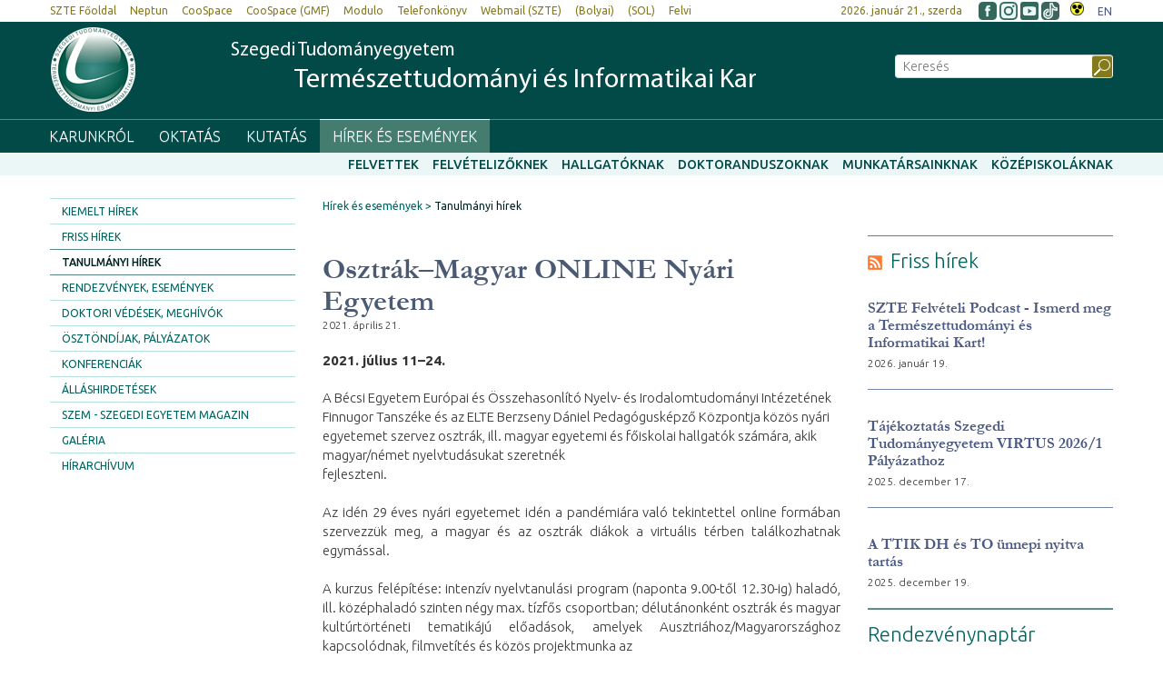

--- FILE ---
content_type: text/html; charset=UTF-8
request_url: https://sci.u-szeged.hu/hirek-esemenyek/szte-ttik-2021-aprilis/osztrakmagyar-online?objectParentFolderId=30825
body_size: 10646
content:
<!DOCTYPE html PUBLIC "-//W3C//DTD HTML 4.01 Transitional//EN" "http://www.w3.org/TR/html4/loose.dtd">
<html lang="hu">
	<head>
<meta http-equiv="Content-Type" content="text/html; charset=utf-8">
		<title>Szegedi Tudományegyetem | Osztrák–Magyar ONLINE Nyári Egyetem</title>
<meta http-equiv="Content-Script-Type" content="text/javascript">
<meta http-equiv="Content-Style-Type" content="text/css">
<!--meta-->
<link rel="schema.DC" href="http://purl.org/dc/elements/1.1/">
<link rel="schema.DCTERMS" href="http://purl.org/dc/terms/">
<meta name="robots" content="index, follow, noarchive">
<meta name="rating" content="General">
<meta name="doc-type" content="Public">
<meta name="doc-class" content="Living Document">
<meta name="copyright" content="(C)2008 Szegedi Tudományegyetem">
<meta name="DC.title" content="Szegedi Tudományegyetem | Osztrák–Magyar ONLINE Nyári Egyetem">
<meta name="author" content="Szegedi Tudományegyetem">
<meta name="publisher" content="Szegedi Tudományegyetem">
<meta name="DC.publisher" content="Szegedi Tudományegyetem">
<meta name="DC.date" content="2021-04-21">
<meta name="DCTERMS.issued" content="2021-04-21">
<meta name="DCTERMS.modified" content="2021-04-21">
<meta name="DC.type" content="n">
<meta name="DC.format" content="text/html">
<meta name="DC.identifier" content="https://sci.u-szeged.hu/hirek-esemenyek/szte-ttik-2021-aprilis/osztrakmagyar-online">
<meta name="language" content="hu">
<meta name="DC.language" content="hu">
<meta name="keywords" content="SZTE, szeged, egyetem, tudomány">
<meta name="DC.keywords" content="SZTE, szeged, egyetem, tudomány">
<meta name="description" content="2021. július 11–24.">
<meta name="DC.description" content="2021. július 11–24.">
<meta name="generator" content="Webra 3.0">
<!--css-->
<link type="text/css" rel="alternate stylesheet" href="/css/blank.css" title="nagykontraszt">
<link type="text/css" rel="stylesheet" href="/site/design2/bootstrap_3_2_0/css/bootstrap.css?ts=1407136699" title="">
<link type="text/css" rel="stylesheet" href="/site/design2/bootstrap_3_2_0/css/bootstrap-theme.css?ts=1407136699" title="">
<link type="text/css" rel="stylesheet" href="/mods/jquery/css/ui-lightness/jquery-ui-1.10.3.custom.css?ts=1404747694" title="">
<link type="text/css" rel="stylesheet" href="/css/webra3_public_module_design.css?ts=1634320513" title="">
<link type="text/css" rel="stylesheet" href="/css/lightwindow.css?ts=1404747694" title="">
<link type="text/css" rel="stylesheet" href="/mods/lightgallery/css/lightgallery.min.css?ts=1564652226" title="">
<link type="text/css" rel="stylesheet" href="/site/design2/css/site.css?ts=1658841382" title="">
<link type="text/css" rel="stylesheet" href="/site/design2/css/site_ttik.css?ts=1569919016" title="">
<link type="text/css" rel="stylesheet" href="/css/webra3_user.php?schemaID=1287&amp;timestamp=1768981348&amp;ts=1404747694" title="">
<link type="text/css" rel="alternate stylesheet" href="/site/design2/css/highcontrast.css?ts=1446716292" title="nagykontraszt">
<!--script-->
<script type="text/javascript" src="/js/lang.php?ts=1687871154&amp;timestamp=1768981590"></script>
<script type="text/javascript" src="/js/webra3.js?ts=1549457782"></script>
<script type="text/javascript" src="/js/aitia/aitia.js?ts=1404747694"></script>
<script type="text/javascript" src="/js/aitia/aitia_browser.js?ts=1404747694"></script>
<script type="text/javascript" src="/js/aitia/aitia_style.js?ts=1564652225"></script>
<script type="text/javascript" src="/js/aitia/aitia_position.js?ts=1401959690"></script>
<script type="text/javascript" src="/js/aitia/aitia_cookie.js?ts=1401959690"></script>
<script type="text/javascript" src="/js/aitia/aitia_url.js?ts=1569918997"></script>
<script type="text/javascript" src="/js/aitia/aitia_util.js?ts=1404747694"></script>
<script type="text/javascript" src="/js/aitia/aitia_event.js?ts=1404747694"></script>
<script type="text/javascript" src="/js/aitia/aitia_user.js?ts=1571913056"></script>
<script type="text/javascript" src="/js/aitia/aitia_dom.js?ts=1634320513"></script>
<script type="text/javascript" src="/js/aitia/aitia_xml.js?ts=1404747694"></script>
<script type="text/javascript" src="/js/aitia/aitia_dnd.js?ts=1404747007"></script>
<script type="text/javascript" src="/js/aitia/aitia_ajax.js?ts=1549457782"></script>
<script type="text/javascript" src="/js/webra3_admin_onload.js?ts=1401959690"></script>
<script type="text/javascript" src="/js/ad.js?ts=1401959690"></script>
<script type="text/javascript" src="/js/form/phpjs.js?ts=1634320513"></script>
<script type="text/javascript" src="/js/webra3_gui.js?ts=1762510462"></script>
<script type="text/javascript" src="/js/popup/popup.js?ts=1404747695"></script>
<script type="text/javascript" src="/js/search.js?ts=1404747695"></script>
<script type="text/javascript" src="/mods/jquery/js/jquery-1.9.1.js?ts=1404747694"></script>
<script type="text/javascript" src="/js/scriptaculous/prototype.js?ts=1415801043"></script>
<script type="text/javascript" src="/js/scriptaculous/builder.js?ts=1401959690"></script>
<script type="text/javascript" src="/js/scriptaculous/effects.js?ts=1401959690"></script>
<script type="text/javascript" src="/js/scriptaculous/dragdrop.js?ts=1401959690"></script>
<script type="text/javascript" src="/js/scriptaculous/controls.js?ts=1549457782"></script>
<script type="text/javascript" src="/js/scriptaculous/slider.js?ts=1404747695"></script>
<script type="text/javascript" src="/js/scriptaculous/sound.js?ts=1401959690"></script>
<script type="text/javascript" src="/mods/jquery/js/jquery-ui-1.10.3.custom.js?ts=1404747694"></script>
<script type="text/javascript" src="/site/design2/bootstrap_3_2_0/js/bootstrap.js?ts=1415804485"></script>
<script type="text/javascript" src="/js/scriptaculous/scriptaculous.js?ts=1404747695"></script>
<script type="text/javascript" src="/js/scriptaculous/lightWindow.js?ts=1717429857"></script>
<script type="text/javascript" src="/mods/lightgallery/lib/jquery.mousewheel.min.js?ts=1564652226"></script>
<script type="text/javascript" src="/mods/lightgallery/js/lightgallery-all.min.js?ts=1564652226"></script>
<script type="text/javascript" src="/site/design2/js/site.js?ts=1634320224"></script>
<!--other-->
<link rel="shortcut icon" href="/site/img/design/favicon.ico" type="image/x-icon">
<!--other static-->
<meta name="viewport" content="width=device-width, initial-scale=1.0" />
	</head>
	<body>
		<div class="sub_page_explaining">

			<div id="top_menu" class="bs-docs-header">
				<div class="container container-fluid">
					<div class="row">
						<div class="col-lg-8 col-md-8 col-sm-12 col-xs-6 bs-docs-nav">
							<!-- Bal felső menü, Legfelső fejléc menü -->
							<div class="navbar navbar-default" role="navigator">
<div class="navbar-header"><button data-target=".top_menu_left" data-toggle="collapse" class="navbar-toggle" type="button"><span class="sr-only">Toggle navigation</span><span class="icon-bar"></span><span class="icon-bar"></span><span class="icon-bar"></span></button></div>
<div class="navbar-collapse collapse top_menu_left">
<ul class="kozep nav navbar-nav" id="top_menu_left">
<li>
<a href="http://www.u-szeged.hu/" class="" title="SZTE Főoldal" target="_blank" onclick="">SZTE Főoldal</a><span class="aural">,</span>
</li>
<li>
<a href="https://www.neptun.u-szeged.hu/" class="" title="Neptun" target="_blank" onclick="">Neptun</a><span class="aural">,</span>
</li>
<li>
<a href="https://www.coosp.etr.u-szeged.hu/" class="" title="CooSpace" target="_blank" onclick="">CooSpace</a><span class="aural">,</span>
</li>
<li>
<a href="https://coospace.gmf.u-szeged.hu/" class="" title="CooSpace (GMF)" target="_blank" onclick="">CooSpace (GMF)</a><span class="aural">,</span>
</li>
<li>
<a href="https://modulo.etr.u-szeged.hu/" class="" title="Modulo" target="_blank" onclick="">Modulo</a><span class="aural">,</span>
</li>
<li>
<a href="https://u-szeged.hu/telefonkonyv" class="" title="Telefonkönyv" target="_blank" onclick="">Telefonkönyv</a><span class="aural">,</span>
</li>
<li>
<a href="https://mail.szte.hu/" class="" title="Webmail (SZTE)" target="_blank" onclick="">Webmail (SZTE)</a><span class="aural">,</span>
</li>
<li>
<a href="https://www2.sci.u-szeged.hu/webmail/" class="" title="(Bolyai)" target="_blank" onclick="">(Bolyai)</a><span class="aural">,</span>
</li>
<li>
<a href="https://webmail.u-szeged.hu/" class="" title="(SOL)" target="_blank" onclick="">(SOL)</a><span class="aural">,</span>
</li>
<li>
<a href="https://www.felvi.hu/" class="" title="Felvi" target="_blank" onclick="">Felvi</a><span class="aural">.</span>
</li>
</ul>
</div>
</div>
						</div>
						<div class="col-lg-4 col-md-4 col-sm-12 col-xs-6">
							<div class="pull-right top_menu_right">
								<!-- Fejléc - jobbfelső, Jobb felső cikk: dátum, nagykontraszt, nyelv -->
								
	
		
			<div class="pull-left clearfix">
			<span class="date">
				2026. január 21., szerda
			</span>
</div>
<div class="pull-left clearfix">&nbsp;</div>
<div class="pull-left clearfix">
<a href="https://www.facebook.com/szte.ttik" title="Facebook" target="_blank"><img id="imageid_183966_1642087224533" src="/site/upload/2022/01/fb_logo_250x250.png" alt="Facebook" title="Facebook" style="background-color: rgb(246, 246, 246); margin-top: 2px;" width="20" height="20"></a> <a href="https://instagram.com/szte.ttik" title="Instagram" target="_blank" style="background-color: rgb(246, 246, 246);"><img id="imageid_183968_1642087204005" src="/site/upload/2022/01/in_logo_250x250.png" alt="Instagram" title="Instagram" style="background-color: rgb(246, 246, 246); margin-top: 2px;" width="20" height="20"></a> <a href="https://youtube.com/@szte-ttik" title="YouTube" target="_blank" style="background-color: rgb(246, 246, 246);"><img id="imageid_183967_1642087233958" src="/site/upload/2022/01/yt_logo_250x250.png" alt="YouTube" title="YouTube" style="background-color: rgb(246, 246, 246); margin-top: 2px;" width="20" height="20"></a> <a href="https://www.tiktok.com/@szte.ttik" title="TikTok" target="_blank" style="background-color: rgb(246, 246, 246);"><img id="imageid_214895_1683714588245" src="/site/upload/2023/05/tt_logo_250x250.png" alt="TikTok" title="TikTok" style="background-color: rgb(246, 246, 246); margin-top: 2px;" width="20" height="20"></a>
</div>
<div class="pull-left clearfix">&nbsp;</div>
<div class="pull-left clearfix">&nbsp;</div>
<div class="pull-left clearfix">&nbsp;</div>
<div class="pull-left clearfix">&nbsp;</div>
<div class="pull-left highcontrast">
<a class="highcontrast_skin" title="Nagy kontrasztú változat" onkeypress="changeContrast.keyPress(event,'nagykontraszt');" onclick="changeContrast.setActiveStyleSheet('nagykontraszt');" href="javascript:void(0);"><img id="imageid_0_1411029525553" alt="Nagy kontrasztú változat" src="/site/img/highcontrast.gif"></a><a class="default_skin" onkeypress="changeContrast.keyPress(event,'alapertelmezett');" onclick="changeContrast.setActiveStyleSheet('alapertelmezett');" href="javascript:void(0);">Alapértelmezett színséma</a>
</div>
<div class="pull-left lang"><a href="/english" xml:lang="en" title="English version" lang="en"><!--
                <img id="imageid_0_1411029525543" alt="English version" src="/site/img/flag_en.gif">
                -->
 <span>EN</span></a></div>
		
	

							</div>
						</div>
					</div>
				</div>
			</div>

			<div id="header_top" class="bs-docs-header">
				<div class="container">
					<div class="row">
						<div class="col-lg-9 col-md-9 col-sm-8 col-xs-12">
							<!-- Fejléc - cím: cikk, logó, intézmény név -->
							
	
		
			<div class="pull-left icon sub"><a title="Kezdőlap" href="/"><img id="imageid_0_1418303268765" src="/site/design2/img/logo_ttik.png" alt="Természettudományi és Informatikai Kar"></a></div>
<h1 class="pull-left title sub"><a title="Kezdőlap" href="/">Szegedi Tudományegyetem <span>Természettudományi és Informatikai Kar</span></a></h1>
		
	

						</div>
						<div class="col-lg-3 col-md-3 col-sm-4 col-xs-12 hidden-xs search">
							<div id="searchdiv">
								<!-- Keresés -->
								
			<script type="text/javascript">
		var GOOGLE_SEARCH_API_KEY = '009472185360576815215:tnijx9l132k';
	</script><form method="get" action="https://sci.u-szeged.hu/kereses" id="searchform">
<label class="hidden" for="searchInput">Kulcsszó::</label><input id="searchInput" name="searchStr" type="text" value="" placeholder="Keresés" title="Keresőkifejezés megadásához kattintson ide." onkeyup="search_fastSearchManage('1568732240', true, 'left');" onfocus="this.select();" onblur="return search_closeResultbox();"><script type="text/javascript">
					//
						if (document.getElementById('searchInput')) {
							document.getElementById('searchInput').setAttribute('autocomplete', 'off');
							automaticFocus = true;
							//document.getElementById('searchInput').focus();
						}
						else {
							setTimeout("if (document.getElementById('searchInput')) {document.getElementById('searchInput').setAttribute('autocomplete', 'off');}", 300);
							//setTimeout("if (document.getElementById('searchInput')) {automaticFocus = true; document.getElementById('searchInput').focus();}", 300);
						}
					//
				</script><noscript></noscript>
<input type="submit" name="go" class="searchButton" id="searchGoButton" alt="Keres" value="Keres">
</form>
		
								<div id="searchresult_close" class="searchresult_close"><a href="javascript:searchresult_close();"><img alt="Bezár" src="/site/img/search_close.gif"></a></div>
							</div>
							<div id="searchtop"><!-- result --></div>
						</div>
					</div>
				</div>
			</div>

			<div id="header_top_menu" class="bs-docs-header">
				<div class="container">
					<div class="row">
						<!-- Főmenü, legördülő -->
						<div class="navbar navbar-default" role="navigator">
<div class="navbar-header"><button type="button" class="navbar-toggle" data-toggle="collapse" data-target=".navcollapse_udm_1"><span class="sr-only">Toggle navigation</span><span class="icon-bar"></span><span class="icon-bar"></span><span class="icon-bar"></span></button></div>
<div class="navbar-collapse collapse navcollapse_udm_1"><ul class="nav navbar-nav" id="udm_1">
<li id="laddermenu_ul_1_30834_li" class="dummy_class  hasChild firstItem dummy_class laddermenu_item_30834 dropdown">
<a id="laddermenu_ul_1_30834_li_a" href="/karunkrol" target="_self" title="" onclick="" class="dropdown-toggle" data-toggle="dropdown" data-hover="dropdown">Karunkról</a><ul class="dropdown-menu" role="menu" aria-labelledby="laddermenu_ul_1_30834_li_a">
<li class="dummy_class  firstItem dummy_class laddermenu_item_56566" id="laddermenu_ul_1_56566_li"><a href="/karunkrol/ttik100" target="_self" title="" onclick="">TTIK100</a></li>
<li class="dummy_class  dummy_class laddermenu_item_35263" id="laddermenu_ul_1_35263_li"><a href="/karunkrol/bemutatkozas" target="_self" title="" onclick="">Bemutatkozás</a></li>
<li class="dummy_class  dummy_class laddermenu_item_33344" id="laddermenu_ul_1_33344_li"><a href="/karunkrol/szervezeti-felepites" target="_self" title="" onclick="">Szervezeti felépítés</a></li>
<li class="dummy_class  dummy_class laddermenu_item_33343" id="laddermenu_ul_1_33343_li"><a href="/karunkrol/dokumentumtar" target="_self" title="" onclick="">Dokumentumtár</a></li>
<li class="dummy_class  dummy_class laddermenu_item_35250" id="laddermenu_ul_1_35250_li"><a href="/karunkrol/kiadvanyok-logok" target="_self" title="" onclick="">Kiadványok, logók, jelvények</a></li>
<li class="dummy_class  dummy_class laddermenu_item_33341" id="laddermenu_ul_1_33341_li"><a href="https://sci.u-szeged.hu/karunkrol/elerhetoseg/" target="_self" title="" onclick="">Elérhetőség</a></li>
<li class="dummy_class  dummy_class laddermenu_item_33340" id="laddermenu_ul_1_33340_li"><a href="/karunkrol/alapitvanyok/szja-1-at-fogado-szervezetek" target="_self" title="" onclick="">Alapítványok</a></li>
<li class="dummy_class  dummy_class laddermenu_item_33339" id="laddermenu_ul_1_33339_li"><a href="/karunkrol/alma-mater" target="_self" title="" onclick="">Alma Mater</a></li>
<li class="dummy_class  dummy_class laddermenu_item_44001" id="laddermenu_ul_1_44001_li"><a href="/karunkrol/szte-ttik-nagykoveti-halozat" target="_self" title="" onclick="">Nagyköveti Hálózat</a></li>
<li class="dummy_class  dummy_class laddermenu_item_74808" id="laddermenu_ul_1_74808_li"><a href="/karunkrol/fenntarthatosag/kornyezettudatossag" target="_self" title="" onclick="">Fenntarthatóság</a></li>
<li class="dummy_class  dummy_class laddermenu_item_30797" id="laddermenu_ul_1_30797_li"><a href="/karunkrol/oldalterkep" target="_self" title="" onclick="">Oldaltérkép</a></li>
<li class="dummy_class  dummy_class laddermenu_item_30799" id="laddermenu_ul_1_30799_li"><a href="/karunkrol/eszrevetel" target="_self" title="" onclick="">Észrevétel</a></li>
<li class="dummy_class  dummy_class laddermenu_item_77589" id="laddermenu_ul_1_77589_li"><a href="/felvetelizoknek/gyik" target="_self" title="" onclick="">GYIK - Felvételizőknek</a></li>
<li class="dummy_class  dummy_class laddermenu_item_56533" id="laddermenu_ul_1_56533_li"><a href="https://u-szeged.hu/modellvaltas" target="_blank" title="" onclick="">Modellváltás</a></li>
<li class="dummy_class lastelement_noline lastItem dummy_class laddermenu_item_46269" id="laddermenu_ul_1_46269_li"><a href="/karunkrol/adatvedelem" target="_self" title="" onclick="">Adatvédelem</a></li>
</ul>
</li>
<li id="laddermenu_ul_1_30833_li" class="dummy_class  hasChild dummy_class laddermenu_item_30833 dropdown">
<a id="laddermenu_ul_1_30833_li_a" href="/oktatas" target="_self" title="" onclick="" class="dropdown-toggle" data-toggle="dropdown" data-hover="dropdown">Oktatás</a><ul class="dropdown-menu" role="menu" aria-labelledby="laddermenu_ul_1_30833_li_a">
<li class="dummy_class  firstItem dummy_class laddermenu_item_33335" id="laddermenu_ul_1_33335_li"><a href="/oktatas/kepzesek" target="_self" title="" onclick="">Képzések</a></li>
<li class="dummy_class  dummy_class laddermenu_item_33338" id="laddermenu_ul_1_33338_li"><a href="/karunkrol/szervezeti-felepites/intezetek" target="_self" title="" onclick="">Intézetek</a></li>
<li class="dummy_class  dummy_class laddermenu_item_33337" id="laddermenu_ul_1_33337_li"><a href="/karunkrol/szervezeti-felepites/tanulmanyi-osztaly" target="_self" title="" onclick="">Tanulmányi Osztály</a></li>
<li class="dummy_class  dummy_class laddermenu_item_35359" id="laddermenu_ul_1_35359_li"><a href="/oktatas/fogadoorak" target="_self" title="" onclick="">Fogadóórák</a></li>
<li class="dummy_class  dummy_class laddermenu_item_35360" id="laddermenu_ul_1_35360_li"><a href="/oktatas/naptarak" target="_self" title="" onclick="">Naptárak</a></li>
<li class="dummy_class lastelement_noline lastItem dummy_class laddermenu_item_33336" id="laddermenu_ul_1_33336_li"><a href="/oktatas/learning" target="_self" title="" onclick="">E-learning</a></li>
</ul>
</li>
<li id="laddermenu_ul_1_30832_li" class="dummy_class  hasChild dummy_class laddermenu_item_30832 dropdown">
<a id="laddermenu_ul_1_30832_li_a" href="/kutatas" target="_self" title="" onclick="" class="dropdown-toggle" data-toggle="dropdown" data-hover="dropdown">Kutatás</a><ul class="dropdown-menu" role="menu" aria-labelledby="laddermenu_ul_1_30832_li_a">
<li class="dummy_class  firstItem dummy_class laddermenu_item_33333" id="laddermenu_ul_1_33333_li"><a href="/kutatas/kutatasi-egysegek" target="_self" title="" onclick="">Kutatási egységek</a></li>
<li class="dummy_class  dummy_class laddermenu_item_33332" id="laddermenu_ul_1_33332_li"><a href="/kutatas/doktori-iskolak" target="_self" title="" onclick="">Doktori Iskolák</a></li>
<li class="dummy_class  dummy_class laddermenu_item_33331" id="laddermenu_ul_1_33331_li"><a href="/kutatas/tudomanyos-diakkor" target="_self" title="" onclick="">Tudományos diákkör</a></li>
<li class="dummy_class lastelement_noline lastItem dummy_class laddermenu_item_33330" id="laddermenu_ul_1_33330_li"><a href="/kutatas/tudomanyos-kozlemenyek" target="_self" title="" onclick="">Tudományos közlemények</a></li>
</ul>
</li>
<li id="laddermenu_ul_1_30811_li" class="dummy_class lastelement_noline hasChild lastItem signedItem dummy_class laddermenu_item_30811 dropdown">
<a id="laddermenu_ul_1_30811_li_a" href="/hirek-esemenyek" target="_self" title="" onclick="" class="dropdown-toggle" data-toggle="dropdown" data-hover="dropdown">Hírek és események</a><ul class="dropdown-menu" role="menu" aria-labelledby="laddermenu_ul_1_30811_li_a">
<li class="dummy_class  firstItem dummy_class laddermenu_item_30827" id="laddermenu_ul_1_30827_li"><a href="/hirek-esemenyek/kiemelt-hirek" target="_self" title="" onclick="">Kiemelt hírek</a></li>
<li class="dummy_class  dummy_class laddermenu_item_30826" id="laddermenu_ul_1_30826_li"><a href="/hirek-esemenyek/friss-hirek" target="_self" title="" onclick="">Friss hírek</a></li>
<li class="dummy_class  laddermenu_li_selected signedItem selectedItem active dummy_class laddermenu_item_30825" id="laddermenu_ul_1_30825_li"><a href="/hirek-esemenyek/tanulmanyi-hirek" target="_self" title="" onclick="">Tanulmányi hírek</a></li>
<li class="dummy_class  dummy_class laddermenu_item_30817" id="laddermenu_ul_1_30817_li"><a href="/hirek-esemenyek/rendezvenyek-esemenyek" target="_self" title="" onclick="">Rendezvények, események</a></li>
<li class="dummy_class  dummy_class laddermenu_item_35503" id="laddermenu_ul_1_35503_li"><a href="/hirek-esemenyek/doktori-vedesek-meghivok" target="_self" title="" onclick="">Doktori védések, meghívók</a></li>
<li class="dummy_class  dummy_class laddermenu_item_35218" id="laddermenu_ul_1_35218_li"><a href="/hirek-esemenyek/osztondijak-palyazatok" target="_self" title="" onclick="">Ösztöndíjak, pályázatok</a></li>
<li class="dummy_class  dummy_class laddermenu_item_55572" id="laddermenu_ul_1_55572_li"><a href="/hirek-esemenyek/konferenciak" target="_self" title="" onclick="">Konferenciák</a></li>
<li class="dummy_class  dummy_class laddermenu_item_30816" id="laddermenu_ul_1_30816_li"><a href="/hirek-esemenyek/allashirdetesek" target="_self" title="" onclick="">Álláshirdetések</a></li>
<li class="dummy_class  dummy_class laddermenu_item_36815" id="laddermenu_ul_1_36815_li"><a href="https://u-szeged.hu/sztemagazin" target="_self" title="" onclick="">SZEM - Szegedi Egyetem Magazin</a></li>
<li class="dummy_class  dummy_class laddermenu_item_68825" id="laddermenu_ul_1_68825_li"><a href="/hirek-esemenyek/galeria" target="_self" title="" onclick="">Galéria</a></li>
<li class="dummy_class lastelement_noline lastItem dummy_class laddermenu_item_30828" id="laddermenu_ul_1_30828_li"><a href="/hirek-esemenyek/hirarchivum" target="_self" title="" onclick="">Hírarchívum</a></li>
</ul>
</li>
</ul></div>
</div>
					</div>
				</div>
			</div>

			<div id="header_bottom_menu" class="bs-docs-header">
				<div class="container">
					<!-- Célcsoport almenü -->
					<ul class="kozep nav navbar-nav navbar-right" id="header_bottom_menu_list">
<li>
<a href="/hallgatoknak/altalanos-tudnivalok/leendo-elsos" class="" title="Felvettek" target="_self" onclick="">Felvettek</a><span class="aural">,</span>
</li>
<li>
<a href="/felvetelizoknek" class="" title="Felvételizőknek" target="_self" onclick="">Felvételizőknek</a><span class="aural">,</span>
</li>
<li>
<a href="/hallgatoknak" class="" title="Hallgatóknak" target="_self" onclick="">Hallgatóknak</a><span class="aural">,</span>
</li>
<li>
<a href="/doktoranduszoknak" class="" title="Doktoranduszoknak" target="_self" onclick="">Doktoranduszoknak</a><span class="aural">,</span>
</li>
<li>
<a href="/munkatarsainknak" class="" title="Munkatársainknak" target="_self" onclick="">Munkatársainknak</a><span class="aural">,</span>
</li>
<li>
<a href="/kozepiskolaknak" class="" title="Középiskoláknak" target="_self" onclick="">Középiskoláknak</a><span class="aural">.</span>
</li>
</ul>
				</div>
			</div>


			<div class="container bs-docs-container">

				<div class="row main_content">
					<div class="col-lg-3 col-md-3 col-sm-12 col-xs-12">
						<!-- Bal oldali fa -->
						
				<script type="text/javascript">
			
				var active_array=new Array();
				function laddermenu_keypress(str) {
					if (event.keyCode || event.which) {
						var key = (event.keyCode) ? (event.keyCode) : (event.which);
						if ((key==32) || (key==13)) {
							laddermenu_toggle(str);
						}
					}
				}
				function laddermenu_toggle(n) {
					if (document.getElementById(n)) {
						if (document.getElementById(n).style.display != 'block') document.getElementById(n).style.display = 'block';
						else document.getElementById(n).style.display = 'none';
					}
					active_array.push(n);
				}

				function openUmMenu(menuID,linkObj) {
					if( um.ready ) {
						//find co-ordinates of link object
						var coords = {
							'x' : um.getRealPosition(linkObj,'x')
							,'y' : um.getRealPosition(linkObj,'y')
						};

						//increase y-position to place it below the link
						coords.y += (linkObj.offsetHeight + 4);

						//activate menu at returned co-ordinates
						um.activateMenu(menuID, coords.x + 'px', coords.y + 'px');
					}
				}
				function closeUmMenu(menuID) {
					if(um.ready) um.deactivateMenu(menuID);
				}
			
			</script><noscript></noscript>
<ul class="laddermenu" id="laddermenu">
<li class="dummy_class  pf30811 gpf30788 firstItem dummy_class" id="laddermenu_ul_1_30827_li">
<a href="/hirek-esemenyek/kiemelt-hirek" target="_self" title="Kiemelt hírek" onclick="">Kiemelt hírek</a><span class="hidden">.</span>
</li>
<li class="dummy_class  pf30811 gpf30788 dummy_class" id="laddermenu_ul_1_30826_li">
<a href="/hirek-esemenyek/friss-hirek" target="_self" title="Friss hírek" onclick="">Friss hírek</a><span class="hidden">.</span>
</li>
<li class="dummy_class  laddermenu_li_selected pf30811 gpf30788 signedItem selectedItem dummy_class" id="laddermenu_ul_1_30825_li">
<a href="/hirek-esemenyek/tanulmanyi-hirek" target="_self" title="Tanulmányi hírek" onclick="">Tanulmányi hírek</a><span class="hidden">.</span>
</li>
<li class="dummy_class  pf30811 gpf30788 hasChild dummy_class" id="laddermenu_ul_1_30817_li">
<a href="/hirek-esemenyek/rendezvenyek-esemenyek" title="Rendezvények, események" onclick="">Rendezvények, események</a><span class="hidden">:</span>
</li>
<li class="dummy_class  pf30811 gpf30788 hasChild dummy_class" id="laddermenu_ul_1_35503_li">
<a href="/hirek-esemenyek/doktori-vedesek-meghivok" title="Doktori védések, meghívók" onclick="">Doktori védések, meghívók</a><span class="hidden">:</span>
</li>
<li class="dummy_class  pf30811 gpf30788 hasChild dummy_class" id="laddermenu_ul_1_35218_li">
<a href="/hirek-esemenyek/osztondijak-palyazatok" title="Ösztöndíjak, pályázatok" onclick="">Ösztöndíjak, pályázatok</a><span class="hidden">:</span>
</li>
<li class="dummy_class  pf30811 gpf30788 dummy_class" id="laddermenu_ul_1_55572_li">
<a href="/hirek-esemenyek/konferenciak" target="_self" title="Konferenciák" onclick="">Konferenciák</a><span class="hidden">.</span>
</li>
<li class="dummy_class  pf30811 gpf30788 dummy_class" id="laddermenu_ul_1_30816_li">
<a href="/hirek-esemenyek/allashirdetesek" target="_self" title="Álláshirdetések" onclick="">Álláshirdetések</a><span class="hidden">.</span>
</li>
<li class="dummy_class  pf30811 gpf30788 dummy_class" id="laddermenu_ul_1_36815_li">
<a href="https://u-szeged.hu/sztemagazin" target="_self" title="SZEM - Szegedi Egyetem Magazin" onclick="">SZEM - Szegedi Egyetem Magazin</a><span class="hidden">.</span>
</li>
<li class="dummy_class  pf30811 gpf30788 dummy_class" id="laddermenu_ul_1_68825_li">
<a href="/hirek-esemenyek/galeria" target="_self" title="Galéria" onclick="">Galéria</a><span class="hidden">.</span>
</li>
<li class="dummy_class lastelement_noline pf30811 gpf30788 hasChild lastItem dummy_class" id="laddermenu_ul_1_30828_li">
<a href="/hirek-esemenyek/hirarchivum" title="Hírarchívum" onclick="">Hírarchívum</a><span class="hidden">:</span>
</li>
<li class="hiddenLastItem"><a href="#">.</a></li>
</ul>
<script type="text/javascript">
							laddermenu_toggle('laddermenu_ul_1_1');
						
							laddermenu_toggle('laddermenu_ul_1_3');
						
							laddermenu_toggle('laddermenu_ul_1_4');
						
							laddermenu_toggle('laddermenu_ul_1_24');
						
							laddermenu_toggle('laddermenu_ul_1_25235');
						
							laddermenu_toggle('laddermenu_ul_1_25264');
						
							laddermenu_toggle('laddermenu_ul_1_25266');
						
							laddermenu_toggle('laddermenu_ul_1_26660');
						
							laddermenu_toggle('laddermenu_ul_1_30788');
						
							laddermenu_toggle('laddermenu_ul_1_30811');
						
							laddermenu_toggle('laddermenu_ul_1_30825');
						</script><noscript></noscript>
			
					</div>
					<div class="col-lg-9 col-md-9 col-sm-12 col-xs-12">
						<div class="row crumb_menu">
							<div class="col-lg-12 col-md-12 col-sm-12 col-xs-12">
								<!-- Rovat útvonal -->
								<span class="folderpathContainer"><a href="/hirek-esemenyek" target="_self" class="folderpath">Hírek és események</a>
						&nbsp;<img src="/site/img/pathseparator.png" alt="--">&nbsp;
					<a href="/hirek-esemenyek/tanulmanyi-hirek" target="_self" class="folderpath">Tanulmányi hírek</a></span>
							</div>
						</div>
						<div class="article_intro">
							<!-- Kifejtő módban intro -->
							
	
		
	

						</div>
						<div class="row right_column">
							<div class="col-lg-8 col-md-8 col-sm-12 col-xs-12 article_data">
								<!-- Listázó, kifejtő -->
								
	
		<h1 class="article_title">
			Osztrák–Magyar ONLINE Nyári Egyetem
		</h1>
		<div class="article_date">
			2021. április 21.
		</div>
		<div class="article_intro">
			
<p><strong>2021. július 11–24.</strong></p>

		</div>
		<div class="article_txt">
			<p>A Bécsi Egyetem Európai és Összehasonlító Nyelv- és Irodalomtudományi Intézetének Finnugor Tanszéke és az ELTE Berzseny Dániel Pedagógusképző Központja közös nyári egyetemet szervez osztrák, ill. magyar egyetemi és főiskolai hallgatók számára, akik magyar/német nyelvtudásukat szeretnék<br></p>
<p>fejleszteni.<br></p>
<p><br></p>
<p style="text-align: justify;">Az idén 29 éves nyári egyetemet idén a pandémiára való tekintettel online formában szervezzük meg, a magyar és az osztrák diákok a virtuális térben találkozhatnak egymással.<br></p>
<p style="text-align: justify;"><br></p>
<p style="text-align: justify;">A kurzus felépítése: intenzív nyelvtanulási program (naponta 9.00-től 12.30-ig) haladó, ill. középhaladó szinten négy max. tízfős csoportban; délutánonként osztrák és magyar kultúrtörténeti tematikájú előadások, amelyek Ausztriához/Magyarországhoz kapcsolódnak, filmvetítés és közös projektmunka az<br></p>
<p style="text-align: justify;">osztrák hallgatókkal. Az oktatás a Zoom program segítségével zajlik. A tananyagokat a hallgatók digitális formában kapják mega tanáraiktól.<br></p>
<p style="text-align: justify;"><br></p>
<p style="text-align: justify;">Jelentkezési feltételek a magyar hallgatók számára:<br></p>
<p style="text-align: justify;">- a haladó szinthez: alapfokú (A2 szintű) államilag elismert nyelvvizsga vagy annak megfelelő egyéb bizonyítvány/igazolás;<br></p>
<p style="text-align: justify;">- a középhaladó szinthez: középfokú (B szintű) államilag elismert nyelvvizsga vagy annak megfelelő egyéb bizonyítvány/igazolás;<br></p>
<p style="text-align: justify;">- hallgatói jogviszony egy magyarországi felsőoktatási intézményben, nem német szak;<br></p>
<p style="text-align: justify;">- rövid német vagy magyar nyelvű motivációs levél.<br></p>
<p style="text-align: justify;"><br></p>
<p style="text-align: justify;">Ösztöndíj<br></p>
<p style="text-align: justify;">Az ösztöndíjakat az Osztrák–Magyar Akció Alapítvány biztosítja, amely nem készpénzt jelent, hanem a kurzuson való ingyenes részvételt. Az ösztöndíj elnyerése után a hallgatók szerződést kötnek az alapítvánnyal, amelyben vállalják a kurzuson való részvételt.<br></p>
<p style="text-align: justify;"><br></p>
<p style="text-align: justify;">Önköltség<br></p>
<p style="text-align: justify;">A kurzuson való részvételre a pályázatok elbírálása után az ösztöndíjat elnyert hallgatóktól 6000 Ft regisztrációs díjat kérünk átutalni a későbbiekben megadott bankszámlaszámra.<br></p>
<p style="text-align: justify;"><br></p>
<p style="text-align: justify;">Jelentkezési határidő: <strong>2021. május 30.</strong><br></p>
<p style="text-align: justify;"><br></p>
<p style="text-align: justify;">A résztvevők létszáma: 20 osztrák és 20 magyar hallgató.<br>
<br>
A kurzus vezetője Csire Márta.<br></p>
<p style="text-align: justify;">További információk: <a href="mailto:marta.csire@univie.ac.at" title=" marta.csire@univie.ac.at" target="_self">marta.csire@univie.ac.at</a>, tel.: +43 1 4277 43012 vagy <a href="https://finno-ugristik.univie.ac.at/studium/internationales/sommerkolleg-szombathely/" title="https://finno-ugristik.univie.ac.at/studium/internationales/sommerkolleg-szombathely/" target="_blank">https://finno-ugristik.univie.ac.at/studium/internationales/sommerkolleg-szombathely/</a><br>
<br>
<br></p>
		</div>
	

							</div>
							<div class="col-lg-4 col-md-4 col-sm-12 col-xs-12 socialbox">
								<!-- Jobb oldal -->
								
	
		
			<div class="box_content_rss">
<div class="rss_container"><a href="/rss/szte-ttik-friss-hirek?rss=1" target="_blank" title="Friss hírek RSS"><img id="imageid_0_1411029599503" src="/site/design2/img/icon_rss.png" alt="Friss hírek RSS"></a></div>

	<div class="box_content objectlist">
		<div class="title">
			<h3 class="pull-left">Friss hírek</h3>
			<div class="pull-right"></div>
			<div class="clearfix"></div>
		</div>

		<div class="content full">
			
				<div class="object_container">
					<div class="object_title">
						<a href="/hirek-esemenyek/szte-ttik-2026-januar/szte-felveteli-podcast?objectParentFolderId=30826" class="" title="SZTE Felvételi Podcast - Ismerd meg a Természettudományi és Informatikai Kart!" target="_self" onclick="">SZTE Felvételi Podcast - Ismerd meg a Természettudományi és Informatikai Kart!</a>
					</div>
					<div class="clearfix"></div>

					<div class="object_date">
						2026. január 19.
					</div>
					<div class="clearfix"></div>
				</div>
			
				<div class="object_container">
					<div class="object_title">
						<a href="/sztehirek/2025-december/tajekoztatas-szegedi-tudomanyegyetem-virtus-palyazathoz-2026?objectParentFolderId=30826" class="" title="Tájékoztatás Szegedi Tudományegyetem VIRTUS 2026/1 Pályázathoz" target="_self" onclick="">Tájékoztatás Szegedi Tudományegyetem VIRTUS 2026/1 Pályázathoz</a>
					</div>
					<div class="clearfix"></div>

					<div class="object_date">
						2025. december 17.
					</div>
					<div class="clearfix"></div>
				</div>
			
				<div class="object_container">
					<div class="object_title">
						<a href="/hirek-esemenyek/szte-ttik-2025-december/ttik-dh-to-unnepi?objectParentFolderId=30826" class="" title="A TTIK DH és TO ünnepi nyitva tartás" target="_self" onclick="">A TTIK DH és TO ünnepi nyitva tartás</a>
					</div>
					<div class="clearfix"></div>

					<div class="object_date">
						2025. december 19.
					</div>
					<div class="clearfix"></div>
				</div>
			
		</div>
	</div>

<div class="box_content calendar">
<div class="title">
<h3 class="pull-left">Rendezvénynaptár</h3>
<div class="pull-right"></div>
<div class="clearfix"></div>
</div>
<div class="content">

				<h3>Rendezvénynaptár <span class="rss"><a href="/rss/szte-ttik-esemenynaptar?rss=1" title="RSS"><img src="/site/img/rss_w.gif" alt="*"></a></span>
</h3>
<ul class="fresh3">
<li>
<div class="left"><div class="datetime">
<div class="date">január <span class="day">26.</span></div>
<div class="time">11:00 - 13:00</div>
<div class="clear"></div>
</div></div>
<div class="right"><div class="title"><a href="/hirek-esemenyek/doktori-vedesek-meghivok">Hábenczyus Alida Anna doktori védése</a></div></div>
<div class="clear"></div>
</li>
<li>
<div class="left"><div class="datetime">
<div class="date">január <span class="day">29.</span></div>
<div class="time">10:00 - 12:00</div>
<div class="clear"></div>
</div></div>
<div class="right"><div class="title"><a href="/hirek-esemenyek/doktori-vedesek-meghivok">Gábor Bence doktori védése</a></div></div>
<div class="clear"></div>
</li>
<li>
<div class="left"><div class="datetime">
<div class="date">január <span class="day">29.</span></div>
<div class="time">13:00 - 15:00</div>
<div class="clear"></div>
</div></div>
<div class="right"><div class="title"><a href="https://sci.u-szeged.hu/hirek-esemenyek/doktori-vedesek-meghivokSZTE%20TTIK%20Biol%C3%B3gia%20Int%C3%A9zet,%20Szent-Gy%C3%B6rgyi%20Albert%20terem%20(BI-164),%20I.%20em.%20(Szeged%206726,%20K%C3%B6z%C3%A9p%20fasor%2052.)">Novák Ádám doktori védése</a></div></div>
<div class="clear"></div>
</li>
</ul>
<div class="kozep_tovabbi"><a href="/hirek-esemenyek/rendezvenyek-esemenyek/kari-rendezvenynaptar">Még több rendezvény <img src="/site/img/rarrow.gif" alt="még több rendezvény"></a></div>
<div id="ticket_calendar_today" class="ticket_calendar_today"><div id="calendar_pointer" class="calendar_pointer"></div></div>
			
<div class="box_content socialnetwork">
<div class="title">
<h3 class="pull-left">Kövess minket</h3>
<div class="pull-right"></div>
<div class="clearfix"></div>
</div>
<div class="content">
<center><iframe src="https://www.facebook.com/plugins/page.php?href=https%3A%2F%2Fwww.facebook.com%2Fszte.ttik&tabs=timeline&width=270&height=280&small_header=false&adapt_container_width=true&hide_cover=false&show_facepile=true&appId" style="border:none;overflow:hidden" scrolling="no" allowfullscreen="true" allow="autoplay; clipboard-write; encrypted-media; picture-in-picture; web-share" width="280" height="280" frameborder="0"></iframe></center>
</div>
</div>
</div>
</div>
</div>
		
	

							</div>
						</div>
					</div>
				</div>

			</div>


			<div id="footer_top" class="bs-docs-footer">
				<div class="container container-fluid">
					<div class="row">
						<div class="col-lg-3 col-md-3 col-sm-6 col-xs-12 column1">
							<!-- Lábléc - 1. oszlop cikk -->
							
	
		
			<p style="box-sizing: border-box; text-transform: uppercase;"><strong>Intézetek</strong></p>
<ul style="box-sizing: border-box; list-style: none outside none; padding: 0px">
<li><a href="/karunkrol/intezetek/biologia-intezet" title="Biológia Intézet" target="_blank">Biológia Intézet</a></li>
<li><a href="/karunkrol/intezetek/bolyai-intezet" title="Bolyai Intézet" target="_blank">Bolyai Intézet</a></li>
<li><a href="/karunkrol/intezetek/fizikai-intezet" title="Fizikai Intézet" target="_blank">Fizikai Intézet</a></li>
<li><a href="/karunkrol/intezetek/foldrajz-foldtudomanyi-intezet" title="Földrajzi és Földtudományi Intézet" target="_blank">Földrajzi és Földtudományi Intézet</a></li>
<li><a href="/karunkrol/intezetek/informatikai-intezet" title="Informatikai Intézet" target="_blank">Informatikai Intézet</a></li>
<li><a href="/karunkrol/intezetek/kemiai-intezet" title="Kémiai Intézet" target="_blank">Kémiai Intézet</a></li>
</ul>
		
	

						</div>
						<div class="col-lg-3 col-md-3 col-sm-6 col-xs-12 column2">
							<!-- Lábléc - 2. oszlop cikk -->
							
	
		
			<p style="box-sizing: border-box; text-transform: uppercase"><b style="line-height: 1.42857;">AZ EGYETEMRŐL</b></p>
<ul style="box-sizing: border-box; padding: 0px; list-style: none outside none;">
<li style="box-sizing: border-box; list-style: none outside none"><a href="https://u-szeged.hu/egyetemrol-141002/bemutatkozas" title="Bemutatkozás" target="_self">Bemutatkozás</a></li>
<li style="box-sizing: border-box; list-style: none outside none"><a href="/szervezeti-felepites" title="Szervezeti felépítés" target="_self" style="box-sizing: border-box;">Szervezeti felépítés</a></li>
<li style="box-sizing: border-box; list-style: none outside none"><a href="/alapitvanyok" title="Alapítványok" target="_self">Alapítványok</a></li>
<li style="box-sizing: border-box; list-style: none outside none"><a href="https://u-szeged.hu/szabalyzatok" title="Szabályzatok" target="_self">Szabályzatok</a></li>
<li style="box-sizing: border-box; list-style: none outside none"><a href="https://u-szeged.hu/gsz/kozerdeku-adatok?folderID=17360&amp;folderID=17360&amp;folderID=17360&amp;objectParentFolderId=17360" title="Üvegzseb" target="_blank" style="box-sizing: border-box;">Üvegzseb</a></li>
<li style="box-sizing: border-box; list-style: none outside none"><a href="https://u-szeged.hu/egyetemrol/egyetemi-ertesito" title="Egyetemi Értesítő" target="_self" style="box-sizing: border-box;">Egyetemi Értesítő</a></li>
<li style="box-sizing: border-box; list-style: none outside none"><a href="/segitseg" title="Segítség" target="_self">Segítség</a></li>
</ul>
<ul style="box-sizing: border-box; padding: 0px; list-style: none outside none;"></ul>
		
	

						</div>
						<div class="col-lg-3 col-md-3 col-sm-6 col-xs-12 column3">
							<!-- Lábléc - 3. oszlop cikk -->
							
	
		
			<p style="box-sizing: border-box; text-transform: uppercase"><strong>HASZNOS OLDALAK</strong></p>
<ul style="box-sizing: border-box; padding: 0px; list-style: none outside none;">
<li style="box-sizing: border-box; list-style: none outside none"><a href="https://www.ek.szte.hu/" target="_blank" title="Könyvtár" style="box-sizing: border-box;">Könyvtár</a></li>
<li style="box-sizing: border-box; list-style: none outside none"><a href="https://u-szeged.hu/hszi/kezdolap/kezdolap" target="_blank" title="HSZI" style="box-sizing: border-box;">HSZI</a></li>
<li style="box-sizing: border-box; list-style: none outside none"><a href="http://www.lingo.u-szeged.hu/" target="_blank" title="IKI" style="box-sizing: border-box;">Idegennyelvi Kommunikációs Intézet</a></li>
<li style="box-sizing: border-box; list-style: none outside none"><a href="/sportkozpont" target="_blank" title="Spotközpont" style="box-sizing: border-box;">Sportközpont</a></li>
<li style="box-sizing: border-box; list-style: none outside none"><a href="https://u-szeged.hu/egyetemrol/kozponti-szolgaltato/jozsef-attila-tanulmanyi" target="_blank" title="TIK" style="box-sizing: border-box;">TIK</a></li>
<li style="box-sizing: border-box; list-style: none outside none"><a href="http://www.fuveszkert.u-szeged.hu/hu/" target="_blank" title="Füvészkert" style="box-sizing: border-box;">Füvészkert</a></li>
<li style="box-sizing: border-box; list-style: none outside none"><a href="https://u-szeged.hu/gsz" target="_blank" title="GMF" style="box-sizing: border-box;">GMF</a></li>
<li style="box-sizing: border-box; list-style: none outside none"><a href="https://www.sztekarrier.hu/" target="_blank" title="Karrier Iroda" style="box-sizing: border-box;">Karrier Iroda</a></li>
</ul>
		
	

						</div>
						<div class="col-lg-3 col-md-3 col-sm-6 col-xs-12 column4">
							<!-- Lábléc - 4. oszlop cikk -->
							
	
		
			<h3>Kövess minket</h3>
<hr>
<div class="socialnetwork_container">
<a href="https://www.facebook.com/szte.ttik" title="Facebook" target="_blank"><img id="imageid_183966_1642087224533" src="/site/upload/2022/01/fb_logo_250x250.png" alt="Facebook" title="Facebook" style="background-color: rgb(246, 246, 246);" width="40" height="40"></a> <a href="https://instagram.com/szte.ttik" title="Instagram" target="_blank" style="background-color: rgb(246, 246, 246);"><img id="imageid_183968_1642087204005" src="/site/upload/2022/01/in_logo_250x250.png" alt="Instagram" title="Instagram" style="background-color: rgb(246, 246, 246);" width="40" height="40"></a> <a href="https://youtube.com/@szte-ttik" title="YouTube" target="_blank" style="background-color: rgb(246, 246, 246);"><img id="imageid_183967_1642087233958" src="/site/upload/2022/01/yt_logo_250x250.png" alt="YouTube" title="YouTube" style="background-color: rgb(246, 246, 246);" width="40" height="40"></a> <a href="https://www.tiktok.com/@szte.ttik" title="TikTok" target="_blank" style="background-color: rgb(246, 246, 246);"><img id="imageid_214895_1683714588245" src="/site/upload/2023/05/tt_logo_250x250.png" alt="TikTok" title="TikTok" style="background-color: rgb(246, 246, 246);" width="40" height="40"></a>
</div>
		
	

						</div>
					</div>
				</div>
			</div>

			<div id="footer_bottom" class="bs-docs-footer">
				<div class="container container-fluid">
					<div class="row">
						<div class="col-lg-7 col-md-7 col-sm-5 col-xs-12 address2">
							<!-- Lábléc - bal, posta cím, telefonszám, stb. (a befoglaló div-en a class-ban az 'address'-t átt kell írni) -->
							
	
		
			<div>Szegedi Tudományegyetem Természettudományi és Informatikai Kar<br>
6720 Szeged, Aradi vértanúk tere 1.<br>
E-mail (Dékáni Hivatal): <a href="mailto:ttkdh@sci.u-szeged.hu" title="ttkdh@sci.u-szeged.hu" target="_self"><span class="xmleditor_class_60">ttkdh@sci.u-szeged.hu</span></a>
</div>
<div>E-mail (Tanulmányi Osztály): <a href="mailto:ttikto@sci.u-szeged.hu" title="ttikto@sci.u-szeged.hu" target="_self"><span class="xmleditor_class_60">ttikto@sci.u-szeged.hu</span></a>
</div>
		
	

						</div>
						<div class="col-lg-5 col-md-5 col-sm-7 col-xs-12">
							<div class="menu">
								<!-- Jobb alsó menü -->
								<ul class="kozep nav navbar-nav">
<li>
<a href="https://u-szeged.hu/dpo-" class="" title="Adatvédelem" target="_blank" onclick="">Adatvédelem</a><span class="aural">,</span>
</li>
<li>
<a href="https://u-szeged.hu/impresszum" class="" title="Impresszum" target="_self" onclick="">Impresszum</a><span class="aural">,</span>
</li>
<li>
<a href="https://u-szeged.hu/segitseg" class="" title="Segítség" target="_self" onclick="">Segítség</a><span class="aural">.</span>
</li>
</ul>
								<div class="clear"></div>
							</div>
							<div class="privacy">
								(C) 2010 Szegedi Tudományegyetem. Minden jog fenntartva.
							</div>
						</div>
					</div>
				</div>
			</div>

		</div>

		<script type="text/javascript">
		
			WebFontConfig = {
				google: { families: [ 'Ubuntu:400,300,300italic,400italic,500,500italic,700,700italic:cyrillic-ext,latin,greek-ext,greek,latin-ext,cyrillic' ] }
			};
			(function() {
				var wf = document.createElement('script');
				wf.src = ('https:' == document.location.protocol ? 'https' : 'http') +
					'://ajax.googleapis.com/ajax/libs/webfont/1/webfont.js';
				wf.type = 'text/javascript';
				wf.async = 'true';
				var s = document.getElementsByTagName('script')[0];
				s.parentNode.insertBefore(wf, s);
			})(); 
		
		</script>

	
				<script type="text/javascript">
				//
					function webraDocumentAnalitics(currentHref) {
						if ( typeof gtag!='undefined' && typeof currentHref!='undefined' && currentHref!='' ) {
							gtag('event', 'page_view', {
								page_title: currentHref,
								page_location: currentHref
							});
						}
					}
				//
				</script>
				<noscript></noscript>
				
				<script async="" src="https://www.googletagmanager.com/gtag/js?id=G-WGWCV9V3X8"></script>
				<script type="text/javascript">
				//
					window.dataLayer = window.dataLayer || [];
					function gtag(){dataLayer.push(arguments);}
					gtag('js', new Date());
					gtag("config", "G-WGWCV9V3X8");
				//
				</script>
				<noscript></noscript>
			<!-- scheme: * TTIK Aloldal alap --></body>
</html>

--- FILE ---
content_type: text/css
request_url: https://sci.u-szeged.hu/site/design2/css/site_ttik.css?ts=1569919016
body_size: 1148
content:


/* START Cím sor */

#header_top {
	background-color: #014a47;
}

/* END Cím sor */



/* START Főmenü */

#header_top_menu {
	border-top: 1px solid #558684;
	background-color: #014a47;
}
#header_top_menu .navbar-nav > li.signedItem {
	background-color: #447d70;
}
#header_top_menu .navbar-default .navbar-nav > li > a {
	border-top: 1px solid #558684;
}
#header_top_menu .dropdown-menu {
	background-color: #014a47;
}

/* END Főmenü */



/* START Felső menü alsó sora */

#header_bottom_menu {
	background-color: #ebf7f7;
	color: #014a47;
}
#header_bottom_menu_list li a {
	color: #014a47;
}

/* END Felső menü alsó sora */



/* START Lábléc felső része */

#footer_top {
	background-color: #ebf7f7;
	color: #014a47;
}
#footer_top a, #footer_top a:hover, #footer_top a:focus {
	color: #014a47;
}
#footer_top  .column4 hr {
	border-color: #558684;
}

/* hírlevél */
#footer_top .newsletter_main_container .newsletter_field input {
	border: 1px solid #779e9d;
}
#footer_top .newsletter_main_container .newsletter_field select {
	border: 1px solid #779e9d;
}
#footer_top .newsletter_main_container .newsletter_ok_button input {
	border: 1px solid #558684;
}

/* END Lábléc felső része */



/* START Lábléc */

#footer_bottom {
	background-color: #014a47;
}
#footer_bottom .menu {
	border-bottom: 1px solid #558684;
}

/* END Lábléc */



/* START Dobozok, hasábok alap megjelenése */

.container .row .box_content .title {
	border-bottom: 1px solid #558684;
}
.container .row .box_content .title h3 {
	color: #00615c;
}

.container .row .box_content.event .content li .left .date {
	color: #014a47;
}
.container .row .box_content.event .content ul li:first-child .left .date {
	background-color: #558684;
}

.container .row .box_content .list_next a {
	border-top: 1px solid #558684;
}

.container .row .box_content.newsletter .newsletter_field input {
	border: 1px solid #779e9d;
}
.container .row .box_content.newsletter .newsletter_field select {
	border: 1px solid #779e9d;
}
.container .row .box_content.newsletter .newsletter_ok_button input {
	border: 1px solid #558684;
}

/* END Dobozok, hasábok alap megjelenése */



/* START 4 hasábos objektum listázó sorok */

.container .row.title h3 {
	border-bottom: 1px solid #558684;
	color: #00615c;
}
.container .row.next a {
	border-top: 1px solid #558684;
}

/* END 4 hasábos objektum listázó sorok */



/* START bal oldali létra menü */

.container .row.main_content #laddermenu a {
	border-top: 1px solid #b8e3e1;
	color: #00615c;
}
.container .row.main_content #laddermenu a:hover, .container .row.main_content #laddermenu a:visited {
	color: #00615c;
}
.container .row.main_content #laddermenu > li.signedItem > a {
	border-top: 1px solid #558684;
}
.container .row.main_content #laddermenu > li.signedItem + li a {
	border-top: 1px solid #558684;
}
.container .row.main_content #laddermenu li.signedItem > a {
	color: #002120;
}

/* END bal oldali létra menü */



/* START Morzsamenü */

.crumb_menu .folderpathContainer a, .crumb_menu .folderpathContainer a:hover, .crumb_menu .folderpathContainer a:visited {
	color: #00615c;
}
.crumb_menu .folderpathContainer a:last-child, .crumb_menu .folderpathContainer a:last-child:hover, .crumb_menu .folderpathContainer a:last-child:visited {
	color: #002120;
}

/* END Morzsamenü */



/* START Aloldal, jobb hasáb */

.sub_page_explaining .container .right_column .socialbox .random_image {
	border-top-color: #558684;
}
.sub_page_explaining .container .right_column .socialbox .objectlist {
	border-top-color: #558684;
}
.sub_page_explaining .container .right_column .socialbox .calendar, .box_content.calendar.design2 {
	border-top-color: #558684;
}
.sub_page_explaining .container .right_column .socialbox .default_right_box > .box_content:last-child {
	border-bottom-color: #558684;
}


.sub_page_explaining .container .right_column .socialbox .default_right_box .objectlist .content.full .listazo_sor .listazo_cim {
	border-top-color: #b8e3e1;
}
.sub_page_explaining .container .right_column .socialbox .default_right_box .objectlist .content.full .object_container {
	border-top-color: #b8e3e1;
}

.sub_page_explaining .container .right_column .socialbox .calendar .content > ul > li, .box_content.calendar.design2 .content > ul > li {
	border-top-color: #b8e3e1;
}


/* END Aloldal, jobb hasáb */



/* START Aloldal, listázó */

.sub_page_explaining .container .right_column .article_data .objectlist h2.folder_title {
	border-bottom: 1px solid #002120;
	color: #014a47;
}
.sub_page_explaining .container .right_column .article_data .objectlist > .title {
	border-bottom: 1px solid #002120;
}
.sub_page_explaining .container .right_column .article_data .objectlist > .title h2.folder_title {
	border-bottom: 0px;
}
.sub_page_explaining .container .right_column .article_data .objectlist .element .title a 
,.sub_page_explaining .container .right_column .article_data .objectlist .element .title a:hover
,.sub_page_explaining .container .right_column .article_data .objectlist .element .title a:visited 
,.sub_page_explaining .container .right_column .article_data .objectlist .element .title 
,.sub_page_explaining .container .right_column .article_data .objectlist .element .title span {
	color: #00615c;
}

.sub_page_explaining .container .right_column .article_data .objectlist .element {
	border-bottom: 1px solid #b8e3e1;
}

/* END Aloldal, listázó */



/* START Észrevétel */

.sub_page_explaining.feedback .right_column .article_data > #alcim {
	border-bottom: 1px solid #002120;
}

.feedbackInputContainer input {
	border: 1px solid #779e9d;
}
.feedbackTextField textarea{
	border: 1px solid #779e9d;
}
.feedbackButtonContainer input {
	border: 1px solid #558684;
}

/* END Észrevétel */



/* START Cikk csukott állapotban */

.closedTextBox .closedTextBoxOpen input {
	border: 1px solid #558684;
}

/* END Cikk csukott állapotban */

